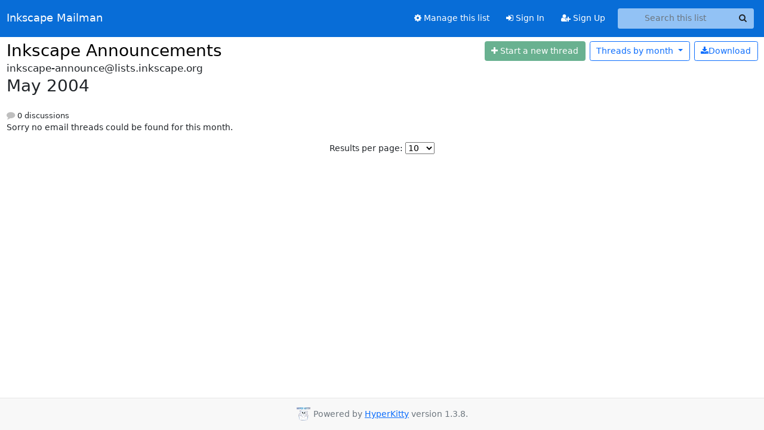

--- FILE ---
content_type: text/html; charset=utf-8
request_url: https://lists.inkscape.org/hyperkitty/list/inkscape-announce@lists.inkscape.org/2004/5/
body_size: 55646
content:





<!DOCTYPE HTML>
<html>
    <head>
        <meta http-equiv="Content-Type" content="text/html; charset=UTF-8" />
        <meta name="viewport" content="width=device-width, initial-scale=1.0" />
        <meta name="ROBOTS" content="INDEX, FOLLOW" />
        <title>
May 2004 - Inkscape Announcements - Inkscape Mailman
</title>
        <meta name="author" content="" />
        <meta name="dc.language" content="en" />
        <link rel="shortcut icon" href="/static/hyperkitty/img/favicon.ico" />
        <link rel="stylesheet" href="/static/hyperkitty/libs/jquery/smoothness/jquery-ui-1.13.1.min.css" type="text/css" media="all" />
        <link rel="stylesheet" href="/static/hyperkitty/libs/fonts/font-awesome/css/font-awesome.min.css" type="text/css" media="all" />
        <link rel="stylesheet" href="/static/hyperkitty/libs/fonts/icomoon/icomoon.css" type="text/css" media="all"><link rel="stylesheet" href="/static/hyperkitty/libs/fonts/droid/droid.css" type="text/css" media="all"><link rel="stylesheet" href="/static/django-mailman3/css/main.css"><link rel="stylesheet" href="/static/CACHE/css/hyperkitty.22959302bc12.css" type="text/css" media="all">
         
        
<link rel="alternate" type="application/rss+xml" title="Inkscape Announcements" href="/hyperkitty/list/inkscape-announce@lists.inkscape.org/feed/"/>

        

    </head>

    <body>

    


    <nav class="navbar sticky-top navbar-expand-md mb-2" id="navbar-main">
        <div class="container-xxl">
            <div class="navbar-header"> <!--part of navbar that's always present-->
                <button type="button" class="navbar-toggler collapsed" data-bs-toggle="collapse" data-bs-target=".navbar-collapse">
                    <span class="fa fa-bars"></span>
                </button>
                <a class="navbar-brand" href="/hyperkitty/">Inkscape Mailman</a>

            </div> <!-- /navbar-header -->
            <div class="d-flex">
                <div class="auth dropdown d-md-none">
                        
                </div>
                
                <a  href="/accounts/login/?next=/hyperkitty/list/inkscape-announce%40lists.inkscape.org/2004/5/" class="nav-link d-md-none">
                    <span class="fa fa-sign-in"></span>
                    Sign In
                </a>
                <a  href="/accounts/signup/?next=/hyperkitty/list/inkscape-announce%40lists.inkscape.org/2004/5/" class="nav-link d-md-none">
                    <span class="fa fa-user-plus"></span>
                    Sign Up
                </a>
                
            </div>
            <div class="navbar-collapse collapse justify-content-end"> <!--part of navbar that's collapsed on small screens-->
                <!-- show dropdown for smaller viewports b/c login name/email may be too long -->
                <!-- only show this extra button/dropdown if we're in small screen sizes -->
            
                
                <a href="/postorius/lists/inkscape-announce.lists.inkscape.org/" class="nav-link">
                    <span class="fa fa-cog"></span>
                    Manage this list
                </a>
                
            
            
            <a  href="/accounts/login/?next=/hyperkitty/list/inkscape-announce%40lists.inkscape.org/2004/5/" class="nav-link d-none d-md-block">
                <span class="fa fa-sign-in"></span>
                Sign In
            </a>
            <a  href="/accounts/signup/?next=/hyperkitty/list/inkscape-announce%40lists.inkscape.org/2004/5/" class="nav-link d-none d-md-block">
                <span class="fa fa-user-plus"></span>
                Sign Up
            </a>
            
                <form name="search" method="get" action="/hyperkitty/search" class="navbar-form navbar-right my-2 my-lg-2 ms-2 me-2" role="search">
                    <input type="hidden" name="mlist" value="inkscape-announce@lists.inkscape.org" />
                    <div class="input-group">
                    <input name="q" type="text" class="form-control rounded-4 search"
                            
                                placeholder="Search this list"
                                aria-label="Search this list"
                            
                            
                            />
                    <button class="btn search-button" aria-label="Search"><span class="fa fa-search"></span></button>
                    </div>
                </form>
                <!-- larger viewports -->
                <ul class="nav navbar-nav auth d-none d-md-flex">
                    
                </ul>
            </div> <!--/navbar-collapse -->
        </div><!-- /container for navbar -->
    </nav>

    

     <div class="modal fade" tabindex="-1" role="dialog" id="keyboard-shortcuts">
       <div class="modal-dialog" role="document">
         <div class="modal-content">
           <div class="modal-header">
             <button type="button" class="close" data-dismiss="modal" aria-label="Close"><span aria-hidden="true">&times;</span></button>
             <h4 class="modal-title">Keyboard Shortcuts</h4>
           </div>
           <div class="modal-body">
             <h3>Thread View</h3>
             <ul>
               <li><code>j</code>: Next unread message </li>
               <li><code>k</code>: Previous unread message </li>
               <li><code>j a</code>: Jump to all threads
               <li><code>j l</code>: Jump to MailingList overview
             </ul>
           </div>
         </div><!-- /.modal-content -->
       </div><!-- /.modal-dialog -->
     </div><!-- /.modal -->

     <div class="container-xxl" role="main">
        

<div class="row">

    <div id="thread-list">
        <div class="thread-list-header row">
            <h1 class="col">
                <a href="/hyperkitty/list/inkscape-announce@lists.inkscape.org/" class="list-name">
                    
                        Inkscape Announcements
                    
                </a>
            </h1>
            <div class="col d-flex flex-align-center flex-row-reverse">
                <div class="order-3 me-2">
                    <a href="/hyperkitty/list/inkscape-announce@lists.inkscape.org/message/new"
                        class="btn btn-success   disabled" title="You must be logged-in to create a thread."
                        aria-label="Start new thread">
                        <i class="fa fa-plus"></i>
                        <span class="d-inline d-md-none">Thread</span>
                        <span class="d-none d-md-inline">Start a new thread</span>
                    </a>
                </div>
                
                <div class="d-none d-md-block">
                    <a href="/hyperkitty/list/inkscape-announce@lists.inkscape.org/export/inkscape-announce@lists.inkscape.org-2004-06.mbox.gz?start=2004-05-01&amp;end=2004-06-01" title="This month in gzipped mbox format"
                    class="btn btn-outline-primary ms-2"><i class="fa fa-download" aria-label="Download Messages"></i>Download
                    </a>
                
                </div>
                
                   



<div class="dropdown-center">
<a href="" id="navbarMonthsListDrop" class="btn btn-outline-primary dropdown-toggle" data-bs-toggle="dropdown">
  <span class="d-none d-md-inline">Threads by</span> month <b class="caret"></b>
</a>
<ul class="dropdown-menu" role="menu" aria-labelledby="navbarMonthsListDrop">
    
    <li role="presentation" class="dropdown-header disabled dropdown-item">
        <a href="" class="nav-link">----- 2026 -----</a>
    </li>
    
    <li>
        <a class="dropdown-item" href="/hyperkitty/list/inkscape-announce@lists.inkscape.org/2026/1/"
           >January</a>
    </li>
    
    
    <li role="presentation" class="dropdown-header disabled dropdown-item">
        <a href="" class="nav-link">----- 2025 -----</a>
    </li>
    
    <li>
        <a class="dropdown-item" href="/hyperkitty/list/inkscape-announce@lists.inkscape.org/2025/12/"
           >December</a>
    </li>
    
    <li>
        <a class="dropdown-item" href="/hyperkitty/list/inkscape-announce@lists.inkscape.org/2025/11/"
           >November</a>
    </li>
    
    <li>
        <a class="dropdown-item" href="/hyperkitty/list/inkscape-announce@lists.inkscape.org/2025/10/"
           >October</a>
    </li>
    
    <li>
        <a class="dropdown-item" href="/hyperkitty/list/inkscape-announce@lists.inkscape.org/2025/9/"
           >September</a>
    </li>
    
    <li>
        <a class="dropdown-item" href="/hyperkitty/list/inkscape-announce@lists.inkscape.org/2025/8/"
           >August</a>
    </li>
    
    <li>
        <a class="dropdown-item" href="/hyperkitty/list/inkscape-announce@lists.inkscape.org/2025/7/"
           >July</a>
    </li>
    
    <li>
        <a class="dropdown-item" href="/hyperkitty/list/inkscape-announce@lists.inkscape.org/2025/6/"
           >June</a>
    </li>
    
    <li>
        <a class="dropdown-item" href="/hyperkitty/list/inkscape-announce@lists.inkscape.org/2025/5/"
           >May</a>
    </li>
    
    <li>
        <a class="dropdown-item" href="/hyperkitty/list/inkscape-announce@lists.inkscape.org/2025/4/"
           >April</a>
    </li>
    
    <li>
        <a class="dropdown-item" href="/hyperkitty/list/inkscape-announce@lists.inkscape.org/2025/3/"
           >March</a>
    </li>
    
    <li>
        <a class="dropdown-item" href="/hyperkitty/list/inkscape-announce@lists.inkscape.org/2025/2/"
           >February</a>
    </li>
    
    <li>
        <a class="dropdown-item" href="/hyperkitty/list/inkscape-announce@lists.inkscape.org/2025/1/"
           >January</a>
    </li>
    
    
    <li role="presentation" class="dropdown-header disabled dropdown-item">
        <a href="" class="nav-link">----- 2024 -----</a>
    </li>
    
    <li>
        <a class="dropdown-item" href="/hyperkitty/list/inkscape-announce@lists.inkscape.org/2024/12/"
           >December</a>
    </li>
    
    <li>
        <a class="dropdown-item" href="/hyperkitty/list/inkscape-announce@lists.inkscape.org/2024/11/"
           >November</a>
    </li>
    
    <li>
        <a class="dropdown-item" href="/hyperkitty/list/inkscape-announce@lists.inkscape.org/2024/10/"
           >October</a>
    </li>
    
    <li>
        <a class="dropdown-item" href="/hyperkitty/list/inkscape-announce@lists.inkscape.org/2024/9/"
           >September</a>
    </li>
    
    <li>
        <a class="dropdown-item" href="/hyperkitty/list/inkscape-announce@lists.inkscape.org/2024/8/"
           >August</a>
    </li>
    
    <li>
        <a class="dropdown-item" href="/hyperkitty/list/inkscape-announce@lists.inkscape.org/2024/7/"
           >July</a>
    </li>
    
    <li>
        <a class="dropdown-item" href="/hyperkitty/list/inkscape-announce@lists.inkscape.org/2024/6/"
           >June</a>
    </li>
    
    <li>
        <a class="dropdown-item" href="/hyperkitty/list/inkscape-announce@lists.inkscape.org/2024/5/"
           >May</a>
    </li>
    
    <li>
        <a class="dropdown-item" href="/hyperkitty/list/inkscape-announce@lists.inkscape.org/2024/4/"
           >April</a>
    </li>
    
    <li>
        <a class="dropdown-item" href="/hyperkitty/list/inkscape-announce@lists.inkscape.org/2024/3/"
           >March</a>
    </li>
    
    <li>
        <a class="dropdown-item" href="/hyperkitty/list/inkscape-announce@lists.inkscape.org/2024/2/"
           >February</a>
    </li>
    
    <li>
        <a class="dropdown-item" href="/hyperkitty/list/inkscape-announce@lists.inkscape.org/2024/1/"
           >January</a>
    </li>
    
    
    <li role="presentation" class="dropdown-header disabled dropdown-item">
        <a href="" class="nav-link">----- 2023 -----</a>
    </li>
    
    <li>
        <a class="dropdown-item" href="/hyperkitty/list/inkscape-announce@lists.inkscape.org/2023/12/"
           >December</a>
    </li>
    
    <li>
        <a class="dropdown-item" href="/hyperkitty/list/inkscape-announce@lists.inkscape.org/2023/11/"
           >November</a>
    </li>
    
    <li>
        <a class="dropdown-item" href="/hyperkitty/list/inkscape-announce@lists.inkscape.org/2023/10/"
           >October</a>
    </li>
    
    <li>
        <a class="dropdown-item" href="/hyperkitty/list/inkscape-announce@lists.inkscape.org/2023/9/"
           >September</a>
    </li>
    
    <li>
        <a class="dropdown-item" href="/hyperkitty/list/inkscape-announce@lists.inkscape.org/2023/8/"
           >August</a>
    </li>
    
    <li>
        <a class="dropdown-item" href="/hyperkitty/list/inkscape-announce@lists.inkscape.org/2023/7/"
           >July</a>
    </li>
    
    <li>
        <a class="dropdown-item" href="/hyperkitty/list/inkscape-announce@lists.inkscape.org/2023/6/"
           >June</a>
    </li>
    
    <li>
        <a class="dropdown-item" href="/hyperkitty/list/inkscape-announce@lists.inkscape.org/2023/5/"
           >May</a>
    </li>
    
    <li>
        <a class="dropdown-item" href="/hyperkitty/list/inkscape-announce@lists.inkscape.org/2023/4/"
           >April</a>
    </li>
    
    <li>
        <a class="dropdown-item" href="/hyperkitty/list/inkscape-announce@lists.inkscape.org/2023/3/"
           >March</a>
    </li>
    
    <li>
        <a class="dropdown-item" href="/hyperkitty/list/inkscape-announce@lists.inkscape.org/2023/2/"
           >February</a>
    </li>
    
    <li>
        <a class="dropdown-item" href="/hyperkitty/list/inkscape-announce@lists.inkscape.org/2023/1/"
           >January</a>
    </li>
    
    
    <li role="presentation" class="dropdown-header disabled dropdown-item">
        <a href="" class="nav-link">----- 2022 -----</a>
    </li>
    
    <li>
        <a class="dropdown-item" href="/hyperkitty/list/inkscape-announce@lists.inkscape.org/2022/12/"
           >December</a>
    </li>
    
    <li>
        <a class="dropdown-item" href="/hyperkitty/list/inkscape-announce@lists.inkscape.org/2022/11/"
           >November</a>
    </li>
    
    <li>
        <a class="dropdown-item" href="/hyperkitty/list/inkscape-announce@lists.inkscape.org/2022/10/"
           >October</a>
    </li>
    
    <li>
        <a class="dropdown-item" href="/hyperkitty/list/inkscape-announce@lists.inkscape.org/2022/9/"
           >September</a>
    </li>
    
    <li>
        <a class="dropdown-item" href="/hyperkitty/list/inkscape-announce@lists.inkscape.org/2022/8/"
           >August</a>
    </li>
    
    <li>
        <a class="dropdown-item" href="/hyperkitty/list/inkscape-announce@lists.inkscape.org/2022/7/"
           >July</a>
    </li>
    
    <li>
        <a class="dropdown-item" href="/hyperkitty/list/inkscape-announce@lists.inkscape.org/2022/6/"
           >June</a>
    </li>
    
    <li>
        <a class="dropdown-item" href="/hyperkitty/list/inkscape-announce@lists.inkscape.org/2022/5/"
           >May</a>
    </li>
    
    <li>
        <a class="dropdown-item" href="/hyperkitty/list/inkscape-announce@lists.inkscape.org/2022/4/"
           >April</a>
    </li>
    
    <li>
        <a class="dropdown-item" href="/hyperkitty/list/inkscape-announce@lists.inkscape.org/2022/3/"
           >March</a>
    </li>
    
    <li>
        <a class="dropdown-item" href="/hyperkitty/list/inkscape-announce@lists.inkscape.org/2022/2/"
           >February</a>
    </li>
    
    <li>
        <a class="dropdown-item" href="/hyperkitty/list/inkscape-announce@lists.inkscape.org/2022/1/"
           >January</a>
    </li>
    
    
    <li role="presentation" class="dropdown-header disabled dropdown-item">
        <a href="" class="nav-link">----- 2021 -----</a>
    </li>
    
    <li>
        <a class="dropdown-item" href="/hyperkitty/list/inkscape-announce@lists.inkscape.org/2021/12/"
           >December</a>
    </li>
    
    <li>
        <a class="dropdown-item" href="/hyperkitty/list/inkscape-announce@lists.inkscape.org/2021/11/"
           >November</a>
    </li>
    
    <li>
        <a class="dropdown-item" href="/hyperkitty/list/inkscape-announce@lists.inkscape.org/2021/10/"
           >October</a>
    </li>
    
    <li>
        <a class="dropdown-item" href="/hyperkitty/list/inkscape-announce@lists.inkscape.org/2021/9/"
           >September</a>
    </li>
    
    <li>
        <a class="dropdown-item" href="/hyperkitty/list/inkscape-announce@lists.inkscape.org/2021/8/"
           >August</a>
    </li>
    
    <li>
        <a class="dropdown-item" href="/hyperkitty/list/inkscape-announce@lists.inkscape.org/2021/7/"
           >July</a>
    </li>
    
    <li>
        <a class="dropdown-item" href="/hyperkitty/list/inkscape-announce@lists.inkscape.org/2021/6/"
           >June</a>
    </li>
    
    <li>
        <a class="dropdown-item" href="/hyperkitty/list/inkscape-announce@lists.inkscape.org/2021/5/"
           >May</a>
    </li>
    
    <li>
        <a class="dropdown-item" href="/hyperkitty/list/inkscape-announce@lists.inkscape.org/2021/4/"
           >April</a>
    </li>
    
    <li>
        <a class="dropdown-item" href="/hyperkitty/list/inkscape-announce@lists.inkscape.org/2021/3/"
           >March</a>
    </li>
    
    <li>
        <a class="dropdown-item" href="/hyperkitty/list/inkscape-announce@lists.inkscape.org/2021/2/"
           >February</a>
    </li>
    
    <li>
        <a class="dropdown-item" href="/hyperkitty/list/inkscape-announce@lists.inkscape.org/2021/1/"
           >January</a>
    </li>
    
    
    <li role="presentation" class="dropdown-header disabled dropdown-item">
        <a href="" class="nav-link">----- 2020 -----</a>
    </li>
    
    <li>
        <a class="dropdown-item" href="/hyperkitty/list/inkscape-announce@lists.inkscape.org/2020/12/"
           >December</a>
    </li>
    
    <li>
        <a class="dropdown-item" href="/hyperkitty/list/inkscape-announce@lists.inkscape.org/2020/11/"
           >November</a>
    </li>
    
    <li>
        <a class="dropdown-item" href="/hyperkitty/list/inkscape-announce@lists.inkscape.org/2020/10/"
           >October</a>
    </li>
    
    <li>
        <a class="dropdown-item" href="/hyperkitty/list/inkscape-announce@lists.inkscape.org/2020/9/"
           >September</a>
    </li>
    
    <li>
        <a class="dropdown-item" href="/hyperkitty/list/inkscape-announce@lists.inkscape.org/2020/8/"
           >August</a>
    </li>
    
    <li>
        <a class="dropdown-item" href="/hyperkitty/list/inkscape-announce@lists.inkscape.org/2020/7/"
           >July</a>
    </li>
    
    <li>
        <a class="dropdown-item" href="/hyperkitty/list/inkscape-announce@lists.inkscape.org/2020/6/"
           >June</a>
    </li>
    
    <li>
        <a class="dropdown-item" href="/hyperkitty/list/inkscape-announce@lists.inkscape.org/2020/5/"
           >May</a>
    </li>
    
    <li>
        <a class="dropdown-item" href="/hyperkitty/list/inkscape-announce@lists.inkscape.org/2020/4/"
           >April</a>
    </li>
    
    <li>
        <a class="dropdown-item" href="/hyperkitty/list/inkscape-announce@lists.inkscape.org/2020/3/"
           >March</a>
    </li>
    
    <li>
        <a class="dropdown-item" href="/hyperkitty/list/inkscape-announce@lists.inkscape.org/2020/2/"
           >February</a>
    </li>
    
    <li>
        <a class="dropdown-item" href="/hyperkitty/list/inkscape-announce@lists.inkscape.org/2020/1/"
           >January</a>
    </li>
    
    
    <li role="presentation" class="dropdown-header disabled dropdown-item">
        <a href="" class="nav-link">----- 2019 -----</a>
    </li>
    
    <li>
        <a class="dropdown-item" href="/hyperkitty/list/inkscape-announce@lists.inkscape.org/2019/12/"
           >December</a>
    </li>
    
    <li>
        <a class="dropdown-item" href="/hyperkitty/list/inkscape-announce@lists.inkscape.org/2019/11/"
           >November</a>
    </li>
    
    <li>
        <a class="dropdown-item" href="/hyperkitty/list/inkscape-announce@lists.inkscape.org/2019/10/"
           >October</a>
    </li>
    
    <li>
        <a class="dropdown-item" href="/hyperkitty/list/inkscape-announce@lists.inkscape.org/2019/9/"
           >September</a>
    </li>
    
    <li>
        <a class="dropdown-item" href="/hyperkitty/list/inkscape-announce@lists.inkscape.org/2019/8/"
           >August</a>
    </li>
    
    <li>
        <a class="dropdown-item" href="/hyperkitty/list/inkscape-announce@lists.inkscape.org/2019/7/"
           >July</a>
    </li>
    
    <li>
        <a class="dropdown-item" href="/hyperkitty/list/inkscape-announce@lists.inkscape.org/2019/6/"
           >June</a>
    </li>
    
    <li>
        <a class="dropdown-item" href="/hyperkitty/list/inkscape-announce@lists.inkscape.org/2019/5/"
           >May</a>
    </li>
    
    <li>
        <a class="dropdown-item" href="/hyperkitty/list/inkscape-announce@lists.inkscape.org/2019/4/"
           >April</a>
    </li>
    
    <li>
        <a class="dropdown-item" href="/hyperkitty/list/inkscape-announce@lists.inkscape.org/2019/3/"
           >March</a>
    </li>
    
    <li>
        <a class="dropdown-item" href="/hyperkitty/list/inkscape-announce@lists.inkscape.org/2019/2/"
           >February</a>
    </li>
    
    <li>
        <a class="dropdown-item" href="/hyperkitty/list/inkscape-announce@lists.inkscape.org/2019/1/"
           >January</a>
    </li>
    
    
    <li role="presentation" class="dropdown-header disabled dropdown-item">
        <a href="" class="nav-link">----- 2018 -----</a>
    </li>
    
    <li>
        <a class="dropdown-item" href="/hyperkitty/list/inkscape-announce@lists.inkscape.org/2018/12/"
           >December</a>
    </li>
    
    <li>
        <a class="dropdown-item" href="/hyperkitty/list/inkscape-announce@lists.inkscape.org/2018/11/"
           >November</a>
    </li>
    
    <li>
        <a class="dropdown-item" href="/hyperkitty/list/inkscape-announce@lists.inkscape.org/2018/10/"
           >October</a>
    </li>
    
    <li>
        <a class="dropdown-item" href="/hyperkitty/list/inkscape-announce@lists.inkscape.org/2018/9/"
           >September</a>
    </li>
    
    <li>
        <a class="dropdown-item" href="/hyperkitty/list/inkscape-announce@lists.inkscape.org/2018/8/"
           >August</a>
    </li>
    
    <li>
        <a class="dropdown-item" href="/hyperkitty/list/inkscape-announce@lists.inkscape.org/2018/7/"
           >July</a>
    </li>
    
    <li>
        <a class="dropdown-item" href="/hyperkitty/list/inkscape-announce@lists.inkscape.org/2018/6/"
           >June</a>
    </li>
    
    <li>
        <a class="dropdown-item" href="/hyperkitty/list/inkscape-announce@lists.inkscape.org/2018/5/"
           >May</a>
    </li>
    
    <li>
        <a class="dropdown-item" href="/hyperkitty/list/inkscape-announce@lists.inkscape.org/2018/4/"
           >April</a>
    </li>
    
    <li>
        <a class="dropdown-item" href="/hyperkitty/list/inkscape-announce@lists.inkscape.org/2018/3/"
           >March</a>
    </li>
    
    <li>
        <a class="dropdown-item" href="/hyperkitty/list/inkscape-announce@lists.inkscape.org/2018/2/"
           >February</a>
    </li>
    
    <li>
        <a class="dropdown-item" href="/hyperkitty/list/inkscape-announce@lists.inkscape.org/2018/1/"
           >January</a>
    </li>
    
    
    <li role="presentation" class="dropdown-header disabled dropdown-item">
        <a href="" class="nav-link">----- 2017 -----</a>
    </li>
    
    <li>
        <a class="dropdown-item" href="/hyperkitty/list/inkscape-announce@lists.inkscape.org/2017/12/"
           >December</a>
    </li>
    
    <li>
        <a class="dropdown-item" href="/hyperkitty/list/inkscape-announce@lists.inkscape.org/2017/11/"
           >November</a>
    </li>
    
    <li>
        <a class="dropdown-item" href="/hyperkitty/list/inkscape-announce@lists.inkscape.org/2017/10/"
           >October</a>
    </li>
    
    <li>
        <a class="dropdown-item" href="/hyperkitty/list/inkscape-announce@lists.inkscape.org/2017/9/"
           >September</a>
    </li>
    
    <li>
        <a class="dropdown-item" href="/hyperkitty/list/inkscape-announce@lists.inkscape.org/2017/8/"
           >August</a>
    </li>
    
    <li>
        <a class="dropdown-item" href="/hyperkitty/list/inkscape-announce@lists.inkscape.org/2017/7/"
           >July</a>
    </li>
    
    <li>
        <a class="dropdown-item" href="/hyperkitty/list/inkscape-announce@lists.inkscape.org/2017/6/"
           >June</a>
    </li>
    
    <li>
        <a class="dropdown-item" href="/hyperkitty/list/inkscape-announce@lists.inkscape.org/2017/5/"
           >May</a>
    </li>
    
    <li>
        <a class="dropdown-item" href="/hyperkitty/list/inkscape-announce@lists.inkscape.org/2017/4/"
           >April</a>
    </li>
    
    <li>
        <a class="dropdown-item" href="/hyperkitty/list/inkscape-announce@lists.inkscape.org/2017/3/"
           >March</a>
    </li>
    
    <li>
        <a class="dropdown-item" href="/hyperkitty/list/inkscape-announce@lists.inkscape.org/2017/2/"
           >February</a>
    </li>
    
    <li>
        <a class="dropdown-item" href="/hyperkitty/list/inkscape-announce@lists.inkscape.org/2017/1/"
           >January</a>
    </li>
    
    
    <li role="presentation" class="dropdown-header disabled dropdown-item">
        <a href="" class="nav-link">----- 2016 -----</a>
    </li>
    
    <li>
        <a class="dropdown-item" href="/hyperkitty/list/inkscape-announce@lists.inkscape.org/2016/12/"
           >December</a>
    </li>
    
    <li>
        <a class="dropdown-item" href="/hyperkitty/list/inkscape-announce@lists.inkscape.org/2016/11/"
           >November</a>
    </li>
    
    <li>
        <a class="dropdown-item" href="/hyperkitty/list/inkscape-announce@lists.inkscape.org/2016/10/"
           >October</a>
    </li>
    
    <li>
        <a class="dropdown-item" href="/hyperkitty/list/inkscape-announce@lists.inkscape.org/2016/9/"
           >September</a>
    </li>
    
    <li>
        <a class="dropdown-item" href="/hyperkitty/list/inkscape-announce@lists.inkscape.org/2016/8/"
           >August</a>
    </li>
    
    <li>
        <a class="dropdown-item" href="/hyperkitty/list/inkscape-announce@lists.inkscape.org/2016/7/"
           >July</a>
    </li>
    
    <li>
        <a class="dropdown-item" href="/hyperkitty/list/inkscape-announce@lists.inkscape.org/2016/6/"
           >June</a>
    </li>
    
    <li>
        <a class="dropdown-item" href="/hyperkitty/list/inkscape-announce@lists.inkscape.org/2016/5/"
           >May</a>
    </li>
    
    <li>
        <a class="dropdown-item" href="/hyperkitty/list/inkscape-announce@lists.inkscape.org/2016/4/"
           >April</a>
    </li>
    
    <li>
        <a class="dropdown-item" href="/hyperkitty/list/inkscape-announce@lists.inkscape.org/2016/3/"
           >March</a>
    </li>
    
    <li>
        <a class="dropdown-item" href="/hyperkitty/list/inkscape-announce@lists.inkscape.org/2016/2/"
           >February</a>
    </li>
    
    <li>
        <a class="dropdown-item" href="/hyperkitty/list/inkscape-announce@lists.inkscape.org/2016/1/"
           >January</a>
    </li>
    
    
    <li role="presentation" class="dropdown-header disabled dropdown-item">
        <a href="" class="nav-link">----- 2015 -----</a>
    </li>
    
    <li>
        <a class="dropdown-item" href="/hyperkitty/list/inkscape-announce@lists.inkscape.org/2015/12/"
           >December</a>
    </li>
    
    <li>
        <a class="dropdown-item" href="/hyperkitty/list/inkscape-announce@lists.inkscape.org/2015/11/"
           >November</a>
    </li>
    
    <li>
        <a class="dropdown-item" href="/hyperkitty/list/inkscape-announce@lists.inkscape.org/2015/10/"
           >October</a>
    </li>
    
    <li>
        <a class="dropdown-item" href="/hyperkitty/list/inkscape-announce@lists.inkscape.org/2015/9/"
           >September</a>
    </li>
    
    <li>
        <a class="dropdown-item" href="/hyperkitty/list/inkscape-announce@lists.inkscape.org/2015/8/"
           >August</a>
    </li>
    
    <li>
        <a class="dropdown-item" href="/hyperkitty/list/inkscape-announce@lists.inkscape.org/2015/7/"
           >July</a>
    </li>
    
    <li>
        <a class="dropdown-item" href="/hyperkitty/list/inkscape-announce@lists.inkscape.org/2015/6/"
           >June</a>
    </li>
    
    <li>
        <a class="dropdown-item" href="/hyperkitty/list/inkscape-announce@lists.inkscape.org/2015/5/"
           >May</a>
    </li>
    
    <li>
        <a class="dropdown-item" href="/hyperkitty/list/inkscape-announce@lists.inkscape.org/2015/4/"
           >April</a>
    </li>
    
    <li>
        <a class="dropdown-item" href="/hyperkitty/list/inkscape-announce@lists.inkscape.org/2015/3/"
           >March</a>
    </li>
    
    <li>
        <a class="dropdown-item" href="/hyperkitty/list/inkscape-announce@lists.inkscape.org/2015/2/"
           >February</a>
    </li>
    
    <li>
        <a class="dropdown-item" href="/hyperkitty/list/inkscape-announce@lists.inkscape.org/2015/1/"
           >January</a>
    </li>
    
    
    <li role="presentation" class="dropdown-header disabled dropdown-item">
        <a href="" class="nav-link">----- 2014 -----</a>
    </li>
    
    <li>
        <a class="dropdown-item" href="/hyperkitty/list/inkscape-announce@lists.inkscape.org/2014/12/"
           >December</a>
    </li>
    
    <li>
        <a class="dropdown-item" href="/hyperkitty/list/inkscape-announce@lists.inkscape.org/2014/11/"
           >November</a>
    </li>
    
    <li>
        <a class="dropdown-item" href="/hyperkitty/list/inkscape-announce@lists.inkscape.org/2014/10/"
           >October</a>
    </li>
    
    <li>
        <a class="dropdown-item" href="/hyperkitty/list/inkscape-announce@lists.inkscape.org/2014/9/"
           >September</a>
    </li>
    
    <li>
        <a class="dropdown-item" href="/hyperkitty/list/inkscape-announce@lists.inkscape.org/2014/8/"
           >August</a>
    </li>
    
    <li>
        <a class="dropdown-item" href="/hyperkitty/list/inkscape-announce@lists.inkscape.org/2014/7/"
           >July</a>
    </li>
    
    <li>
        <a class="dropdown-item" href="/hyperkitty/list/inkscape-announce@lists.inkscape.org/2014/6/"
           >June</a>
    </li>
    
    <li>
        <a class="dropdown-item" href="/hyperkitty/list/inkscape-announce@lists.inkscape.org/2014/5/"
           >May</a>
    </li>
    
    <li>
        <a class="dropdown-item" href="/hyperkitty/list/inkscape-announce@lists.inkscape.org/2014/4/"
           >April</a>
    </li>
    
    <li>
        <a class="dropdown-item" href="/hyperkitty/list/inkscape-announce@lists.inkscape.org/2014/3/"
           >March</a>
    </li>
    
    <li>
        <a class="dropdown-item" href="/hyperkitty/list/inkscape-announce@lists.inkscape.org/2014/2/"
           >February</a>
    </li>
    
    <li>
        <a class="dropdown-item" href="/hyperkitty/list/inkscape-announce@lists.inkscape.org/2014/1/"
           >January</a>
    </li>
    
    
    <li role="presentation" class="dropdown-header disabled dropdown-item">
        <a href="" class="nav-link">----- 2013 -----</a>
    </li>
    
    <li>
        <a class="dropdown-item" href="/hyperkitty/list/inkscape-announce@lists.inkscape.org/2013/12/"
           >December</a>
    </li>
    
    <li>
        <a class="dropdown-item" href="/hyperkitty/list/inkscape-announce@lists.inkscape.org/2013/11/"
           >November</a>
    </li>
    
    <li>
        <a class="dropdown-item" href="/hyperkitty/list/inkscape-announce@lists.inkscape.org/2013/10/"
           >October</a>
    </li>
    
    <li>
        <a class="dropdown-item" href="/hyperkitty/list/inkscape-announce@lists.inkscape.org/2013/9/"
           >September</a>
    </li>
    
    <li>
        <a class="dropdown-item" href="/hyperkitty/list/inkscape-announce@lists.inkscape.org/2013/8/"
           >August</a>
    </li>
    
    <li>
        <a class="dropdown-item" href="/hyperkitty/list/inkscape-announce@lists.inkscape.org/2013/7/"
           >July</a>
    </li>
    
    <li>
        <a class="dropdown-item" href="/hyperkitty/list/inkscape-announce@lists.inkscape.org/2013/6/"
           >June</a>
    </li>
    
    <li>
        <a class="dropdown-item" href="/hyperkitty/list/inkscape-announce@lists.inkscape.org/2013/5/"
           >May</a>
    </li>
    
    <li>
        <a class="dropdown-item" href="/hyperkitty/list/inkscape-announce@lists.inkscape.org/2013/4/"
           >April</a>
    </li>
    
    <li>
        <a class="dropdown-item" href="/hyperkitty/list/inkscape-announce@lists.inkscape.org/2013/3/"
           >March</a>
    </li>
    
    <li>
        <a class="dropdown-item" href="/hyperkitty/list/inkscape-announce@lists.inkscape.org/2013/2/"
           >February</a>
    </li>
    
    <li>
        <a class="dropdown-item" href="/hyperkitty/list/inkscape-announce@lists.inkscape.org/2013/1/"
           >January</a>
    </li>
    
    
    <li role="presentation" class="dropdown-header disabled dropdown-item">
        <a href="" class="nav-link">----- 2012 -----</a>
    </li>
    
    <li>
        <a class="dropdown-item" href="/hyperkitty/list/inkscape-announce@lists.inkscape.org/2012/12/"
           >December</a>
    </li>
    
    <li>
        <a class="dropdown-item" href="/hyperkitty/list/inkscape-announce@lists.inkscape.org/2012/11/"
           >November</a>
    </li>
    
    <li>
        <a class="dropdown-item" href="/hyperkitty/list/inkscape-announce@lists.inkscape.org/2012/10/"
           >October</a>
    </li>
    
    <li>
        <a class="dropdown-item" href="/hyperkitty/list/inkscape-announce@lists.inkscape.org/2012/9/"
           >September</a>
    </li>
    
    <li>
        <a class="dropdown-item" href="/hyperkitty/list/inkscape-announce@lists.inkscape.org/2012/8/"
           >August</a>
    </li>
    
    <li>
        <a class="dropdown-item" href="/hyperkitty/list/inkscape-announce@lists.inkscape.org/2012/7/"
           >July</a>
    </li>
    
    <li>
        <a class="dropdown-item" href="/hyperkitty/list/inkscape-announce@lists.inkscape.org/2012/6/"
           >June</a>
    </li>
    
    <li>
        <a class="dropdown-item" href="/hyperkitty/list/inkscape-announce@lists.inkscape.org/2012/5/"
           >May</a>
    </li>
    
    <li>
        <a class="dropdown-item" href="/hyperkitty/list/inkscape-announce@lists.inkscape.org/2012/4/"
           >April</a>
    </li>
    
    <li>
        <a class="dropdown-item" href="/hyperkitty/list/inkscape-announce@lists.inkscape.org/2012/3/"
           >March</a>
    </li>
    
    <li>
        <a class="dropdown-item" href="/hyperkitty/list/inkscape-announce@lists.inkscape.org/2012/2/"
           >February</a>
    </li>
    
    <li>
        <a class="dropdown-item" href="/hyperkitty/list/inkscape-announce@lists.inkscape.org/2012/1/"
           >January</a>
    </li>
    
    
    <li role="presentation" class="dropdown-header disabled dropdown-item">
        <a href="" class="nav-link">----- 2011 -----</a>
    </li>
    
    <li>
        <a class="dropdown-item" href="/hyperkitty/list/inkscape-announce@lists.inkscape.org/2011/12/"
           >December</a>
    </li>
    
    <li>
        <a class="dropdown-item" href="/hyperkitty/list/inkscape-announce@lists.inkscape.org/2011/11/"
           >November</a>
    </li>
    
    <li>
        <a class="dropdown-item" href="/hyperkitty/list/inkscape-announce@lists.inkscape.org/2011/10/"
           >October</a>
    </li>
    
    <li>
        <a class="dropdown-item" href="/hyperkitty/list/inkscape-announce@lists.inkscape.org/2011/9/"
           >September</a>
    </li>
    
    <li>
        <a class="dropdown-item" href="/hyperkitty/list/inkscape-announce@lists.inkscape.org/2011/8/"
           >August</a>
    </li>
    
    <li>
        <a class="dropdown-item" href="/hyperkitty/list/inkscape-announce@lists.inkscape.org/2011/7/"
           >July</a>
    </li>
    
    <li>
        <a class="dropdown-item" href="/hyperkitty/list/inkscape-announce@lists.inkscape.org/2011/6/"
           >June</a>
    </li>
    
    <li>
        <a class="dropdown-item" href="/hyperkitty/list/inkscape-announce@lists.inkscape.org/2011/5/"
           >May</a>
    </li>
    
    <li>
        <a class="dropdown-item" href="/hyperkitty/list/inkscape-announce@lists.inkscape.org/2011/4/"
           >April</a>
    </li>
    
    <li>
        <a class="dropdown-item" href="/hyperkitty/list/inkscape-announce@lists.inkscape.org/2011/3/"
           >March</a>
    </li>
    
    <li>
        <a class="dropdown-item" href="/hyperkitty/list/inkscape-announce@lists.inkscape.org/2011/2/"
           >February</a>
    </li>
    
    <li>
        <a class="dropdown-item" href="/hyperkitty/list/inkscape-announce@lists.inkscape.org/2011/1/"
           >January</a>
    </li>
    
    
    <li role="presentation" class="dropdown-header disabled dropdown-item">
        <a href="" class="nav-link">----- 2010 -----</a>
    </li>
    
    <li>
        <a class="dropdown-item" href="/hyperkitty/list/inkscape-announce@lists.inkscape.org/2010/12/"
           >December</a>
    </li>
    
    <li>
        <a class="dropdown-item" href="/hyperkitty/list/inkscape-announce@lists.inkscape.org/2010/11/"
           >November</a>
    </li>
    
    <li>
        <a class="dropdown-item" href="/hyperkitty/list/inkscape-announce@lists.inkscape.org/2010/10/"
           >October</a>
    </li>
    
    <li>
        <a class="dropdown-item" href="/hyperkitty/list/inkscape-announce@lists.inkscape.org/2010/9/"
           >September</a>
    </li>
    
    <li>
        <a class="dropdown-item" href="/hyperkitty/list/inkscape-announce@lists.inkscape.org/2010/8/"
           >August</a>
    </li>
    
    <li>
        <a class="dropdown-item" href="/hyperkitty/list/inkscape-announce@lists.inkscape.org/2010/7/"
           >July</a>
    </li>
    
    <li>
        <a class="dropdown-item" href="/hyperkitty/list/inkscape-announce@lists.inkscape.org/2010/6/"
           >June</a>
    </li>
    
    <li>
        <a class="dropdown-item" href="/hyperkitty/list/inkscape-announce@lists.inkscape.org/2010/5/"
           >May</a>
    </li>
    
    <li>
        <a class="dropdown-item" href="/hyperkitty/list/inkscape-announce@lists.inkscape.org/2010/4/"
           >April</a>
    </li>
    
    <li>
        <a class="dropdown-item" href="/hyperkitty/list/inkscape-announce@lists.inkscape.org/2010/3/"
           >March</a>
    </li>
    
    <li>
        <a class="dropdown-item" href="/hyperkitty/list/inkscape-announce@lists.inkscape.org/2010/2/"
           >February</a>
    </li>
    
    <li>
        <a class="dropdown-item" href="/hyperkitty/list/inkscape-announce@lists.inkscape.org/2010/1/"
           >January</a>
    </li>
    
    
    <li role="presentation" class="dropdown-header disabled dropdown-item">
        <a href="" class="nav-link">----- 2009 -----</a>
    </li>
    
    <li>
        <a class="dropdown-item" href="/hyperkitty/list/inkscape-announce@lists.inkscape.org/2009/12/"
           >December</a>
    </li>
    
    <li>
        <a class="dropdown-item" href="/hyperkitty/list/inkscape-announce@lists.inkscape.org/2009/11/"
           >November</a>
    </li>
    
    <li>
        <a class="dropdown-item" href="/hyperkitty/list/inkscape-announce@lists.inkscape.org/2009/10/"
           >October</a>
    </li>
    
    <li>
        <a class="dropdown-item" href="/hyperkitty/list/inkscape-announce@lists.inkscape.org/2009/9/"
           >September</a>
    </li>
    
    <li>
        <a class="dropdown-item" href="/hyperkitty/list/inkscape-announce@lists.inkscape.org/2009/8/"
           >August</a>
    </li>
    
    <li>
        <a class="dropdown-item" href="/hyperkitty/list/inkscape-announce@lists.inkscape.org/2009/7/"
           >July</a>
    </li>
    
    <li>
        <a class="dropdown-item" href="/hyperkitty/list/inkscape-announce@lists.inkscape.org/2009/6/"
           >June</a>
    </li>
    
    <li>
        <a class="dropdown-item" href="/hyperkitty/list/inkscape-announce@lists.inkscape.org/2009/5/"
           >May</a>
    </li>
    
    <li>
        <a class="dropdown-item" href="/hyperkitty/list/inkscape-announce@lists.inkscape.org/2009/4/"
           >April</a>
    </li>
    
    <li>
        <a class="dropdown-item" href="/hyperkitty/list/inkscape-announce@lists.inkscape.org/2009/3/"
           >March</a>
    </li>
    
    <li>
        <a class="dropdown-item" href="/hyperkitty/list/inkscape-announce@lists.inkscape.org/2009/2/"
           >February</a>
    </li>
    
    <li>
        <a class="dropdown-item" href="/hyperkitty/list/inkscape-announce@lists.inkscape.org/2009/1/"
           >January</a>
    </li>
    
    
    <li role="presentation" class="dropdown-header disabled dropdown-item">
        <a href="" class="nav-link">----- 2008 -----</a>
    </li>
    
    <li>
        <a class="dropdown-item" href="/hyperkitty/list/inkscape-announce@lists.inkscape.org/2008/12/"
           >December</a>
    </li>
    
    <li>
        <a class="dropdown-item" href="/hyperkitty/list/inkscape-announce@lists.inkscape.org/2008/11/"
           >November</a>
    </li>
    
    <li>
        <a class="dropdown-item" href="/hyperkitty/list/inkscape-announce@lists.inkscape.org/2008/10/"
           >October</a>
    </li>
    
    <li>
        <a class="dropdown-item" href="/hyperkitty/list/inkscape-announce@lists.inkscape.org/2008/9/"
           >September</a>
    </li>
    
    <li>
        <a class="dropdown-item" href="/hyperkitty/list/inkscape-announce@lists.inkscape.org/2008/8/"
           >August</a>
    </li>
    
    <li>
        <a class="dropdown-item" href="/hyperkitty/list/inkscape-announce@lists.inkscape.org/2008/7/"
           >July</a>
    </li>
    
    <li>
        <a class="dropdown-item" href="/hyperkitty/list/inkscape-announce@lists.inkscape.org/2008/6/"
           >June</a>
    </li>
    
    <li>
        <a class="dropdown-item" href="/hyperkitty/list/inkscape-announce@lists.inkscape.org/2008/5/"
           >May</a>
    </li>
    
    <li>
        <a class="dropdown-item" href="/hyperkitty/list/inkscape-announce@lists.inkscape.org/2008/4/"
           >April</a>
    </li>
    
    <li>
        <a class="dropdown-item" href="/hyperkitty/list/inkscape-announce@lists.inkscape.org/2008/3/"
           >March</a>
    </li>
    
    <li>
        <a class="dropdown-item" href="/hyperkitty/list/inkscape-announce@lists.inkscape.org/2008/2/"
           >February</a>
    </li>
    
    <li>
        <a class="dropdown-item" href="/hyperkitty/list/inkscape-announce@lists.inkscape.org/2008/1/"
           >January</a>
    </li>
    
    
    <li role="presentation" class="dropdown-header disabled dropdown-item">
        <a href="" class="nav-link">----- 2007 -----</a>
    </li>
    
    <li>
        <a class="dropdown-item" href="/hyperkitty/list/inkscape-announce@lists.inkscape.org/2007/12/"
           >December</a>
    </li>
    
    <li>
        <a class="dropdown-item" href="/hyperkitty/list/inkscape-announce@lists.inkscape.org/2007/11/"
           >November</a>
    </li>
    
    <li>
        <a class="dropdown-item" href="/hyperkitty/list/inkscape-announce@lists.inkscape.org/2007/10/"
           >October</a>
    </li>
    
    <li>
        <a class="dropdown-item" href="/hyperkitty/list/inkscape-announce@lists.inkscape.org/2007/9/"
           >September</a>
    </li>
    
    <li>
        <a class="dropdown-item" href="/hyperkitty/list/inkscape-announce@lists.inkscape.org/2007/8/"
           >August</a>
    </li>
    
    <li>
        <a class="dropdown-item" href="/hyperkitty/list/inkscape-announce@lists.inkscape.org/2007/7/"
           >July</a>
    </li>
    
    <li>
        <a class="dropdown-item" href="/hyperkitty/list/inkscape-announce@lists.inkscape.org/2007/6/"
           >June</a>
    </li>
    
    <li>
        <a class="dropdown-item" href="/hyperkitty/list/inkscape-announce@lists.inkscape.org/2007/5/"
           >May</a>
    </li>
    
    <li>
        <a class="dropdown-item" href="/hyperkitty/list/inkscape-announce@lists.inkscape.org/2007/4/"
           >April</a>
    </li>
    
    <li>
        <a class="dropdown-item" href="/hyperkitty/list/inkscape-announce@lists.inkscape.org/2007/3/"
           >March</a>
    </li>
    
    <li>
        <a class="dropdown-item" href="/hyperkitty/list/inkscape-announce@lists.inkscape.org/2007/2/"
           >February</a>
    </li>
    
    <li>
        <a class="dropdown-item" href="/hyperkitty/list/inkscape-announce@lists.inkscape.org/2007/1/"
           >January</a>
    </li>
    
    
    <li role="presentation" class="dropdown-header disabled dropdown-item">
        <a href="" class="nav-link">----- 2006 -----</a>
    </li>
    
    <li>
        <a class="dropdown-item" href="/hyperkitty/list/inkscape-announce@lists.inkscape.org/2006/12/"
           >December</a>
    </li>
    
    <li>
        <a class="dropdown-item" href="/hyperkitty/list/inkscape-announce@lists.inkscape.org/2006/11/"
           >November</a>
    </li>
    
    <li>
        <a class="dropdown-item" href="/hyperkitty/list/inkscape-announce@lists.inkscape.org/2006/10/"
           >October</a>
    </li>
    
    <li>
        <a class="dropdown-item" href="/hyperkitty/list/inkscape-announce@lists.inkscape.org/2006/9/"
           >September</a>
    </li>
    
    <li>
        <a class="dropdown-item" href="/hyperkitty/list/inkscape-announce@lists.inkscape.org/2006/8/"
           >August</a>
    </li>
    
    <li>
        <a class="dropdown-item" href="/hyperkitty/list/inkscape-announce@lists.inkscape.org/2006/7/"
           >July</a>
    </li>
    
    <li>
        <a class="dropdown-item" href="/hyperkitty/list/inkscape-announce@lists.inkscape.org/2006/6/"
           >June</a>
    </li>
    
    <li>
        <a class="dropdown-item" href="/hyperkitty/list/inkscape-announce@lists.inkscape.org/2006/5/"
           >May</a>
    </li>
    
    <li>
        <a class="dropdown-item" href="/hyperkitty/list/inkscape-announce@lists.inkscape.org/2006/4/"
           >April</a>
    </li>
    
    <li>
        <a class="dropdown-item" href="/hyperkitty/list/inkscape-announce@lists.inkscape.org/2006/3/"
           >March</a>
    </li>
    
    <li>
        <a class="dropdown-item" href="/hyperkitty/list/inkscape-announce@lists.inkscape.org/2006/2/"
           >February</a>
    </li>
    
    <li>
        <a class="dropdown-item" href="/hyperkitty/list/inkscape-announce@lists.inkscape.org/2006/1/"
           >January</a>
    </li>
    
    
    <li role="presentation" class="dropdown-header disabled dropdown-item">
        <a href="" class="nav-link">----- 2005 -----</a>
    </li>
    
    <li>
        <a class="dropdown-item" href="/hyperkitty/list/inkscape-announce@lists.inkscape.org/2005/12/"
           >December</a>
    </li>
    
    <li>
        <a class="dropdown-item" href="/hyperkitty/list/inkscape-announce@lists.inkscape.org/2005/11/"
           >November</a>
    </li>
    
    <li>
        <a class="dropdown-item" href="/hyperkitty/list/inkscape-announce@lists.inkscape.org/2005/10/"
           >October</a>
    </li>
    
    <li>
        <a class="dropdown-item" href="/hyperkitty/list/inkscape-announce@lists.inkscape.org/2005/9/"
           >September</a>
    </li>
    
    <li>
        <a class="dropdown-item" href="/hyperkitty/list/inkscape-announce@lists.inkscape.org/2005/8/"
           >August</a>
    </li>
    
    <li>
        <a class="dropdown-item" href="/hyperkitty/list/inkscape-announce@lists.inkscape.org/2005/7/"
           >July</a>
    </li>
    
    <li>
        <a class="dropdown-item" href="/hyperkitty/list/inkscape-announce@lists.inkscape.org/2005/6/"
           >June</a>
    </li>
    
    <li>
        <a class="dropdown-item" href="/hyperkitty/list/inkscape-announce@lists.inkscape.org/2005/5/"
           >May</a>
    </li>
    
    <li>
        <a class="dropdown-item" href="/hyperkitty/list/inkscape-announce@lists.inkscape.org/2005/4/"
           >April</a>
    </li>
    
    <li>
        <a class="dropdown-item" href="/hyperkitty/list/inkscape-announce@lists.inkscape.org/2005/3/"
           >March</a>
    </li>
    
    <li>
        <a class="dropdown-item" href="/hyperkitty/list/inkscape-announce@lists.inkscape.org/2005/2/"
           >February</a>
    </li>
    
    <li>
        <a class="dropdown-item" href="/hyperkitty/list/inkscape-announce@lists.inkscape.org/2005/1/"
           >January</a>
    </li>
    
    
    <li role="presentation" class="dropdown-header disabled dropdown-item">
        <a href="" class="nav-link">----- 2004 -----</a>
    </li>
    
    <li>
        <a class="dropdown-item" href="/hyperkitty/list/inkscape-announce@lists.inkscape.org/2004/12/"
           >December</a>
    </li>
    
    <li>
        <a class="dropdown-item" href="/hyperkitty/list/inkscape-announce@lists.inkscape.org/2004/11/"
           >November</a>
    </li>
    
    <li>
        <a class="dropdown-item" href="/hyperkitty/list/inkscape-announce@lists.inkscape.org/2004/10/"
           >October</a>
    </li>
    
    <li>
        <a class="dropdown-item" href="/hyperkitty/list/inkscape-announce@lists.inkscape.org/2004/9/"
           >September</a>
    </li>
    
    <li>
        <a class="dropdown-item" href="/hyperkitty/list/inkscape-announce@lists.inkscape.org/2004/8/"
           >August</a>
    </li>
    
    <li>
        <a class="dropdown-item" href="/hyperkitty/list/inkscape-announce@lists.inkscape.org/2004/7/"
           >July</a>
    </li>
    
    <li>
        <a class="dropdown-item" href="/hyperkitty/list/inkscape-announce@lists.inkscape.org/2004/6/"
           >June</a>
    </li>
    
    <li>
        <a class="dropdown-item" href="/hyperkitty/list/inkscape-announce@lists.inkscape.org/2004/5/"
           >May</a>
    </li>
    
    <li>
        <a class="dropdown-item" href="/hyperkitty/list/inkscape-announce@lists.inkscape.org/2004/4/"
           >April</a>
    </li>
    
    <li>
        <a class="dropdown-item" href="/hyperkitty/list/inkscape-announce@lists.inkscape.org/2004/3/"
           >March</a>
    </li>
    
    <li>
        <a class="dropdown-item" href="/hyperkitty/list/inkscape-announce@lists.inkscape.org/2004/2/"
           >February</a>
    </li>
    
    <li>
        <a class="dropdown-item" href="/hyperkitty/list/inkscape-announce@lists.inkscape.org/2004/1/"
           >January</a>
    </li>
    
    
    <li role="presentation" class="dropdown-header disabled dropdown-item">
        <a href="" class="nav-link">----- 2003 -----</a>
    </li>
    
    <li>
        <a class="dropdown-item" href="/hyperkitty/list/inkscape-announce@lists.inkscape.org/2003/12/"
           >December</a>
    </li>
    
    <li>
        <a class="dropdown-item" href="/hyperkitty/list/inkscape-announce@lists.inkscape.org/2003/11/"
           >November</a>
    </li>
    
    
</ul>
</div>
                
            </div>
            <span class="list-address">
                inkscape-announce@lists.inkscape.org
                <h2>May 2004</h2>
            </span>
            <ul class="list-unstyled list-stats thread-list-info">
                
                <li>
                    <i class="fa fa-comment" aria-label="replies"></i>
                    0 discussions
                </li>
            </ul>

        </div>

        
            <p>Sorry no email threads could be found for this month.</p>
        

        
        
            



<div class="paginator">
  <div class="row">
  
<form class="" action="" method="get">
    <label>Results per page:</label>
    <select name="count">
        
            <option value="10"
                
                selected="selected"
                
                >10
            </option>
        
            <option value="25"
                
                >25
            </option>
        
            <option value="50"
                
                >50
            </option>
        
            <option value="100"
                
                >100
            </option>
        
            <option value="200"
                
                >200
            </option>
        
    </select>
    
    <input type="submit" class="btn btn-primary btn-sm" value="Update" />
</form>
</div>
</div>

        

    </div>

</div>


    </div> <!-- /container for content -->

    <footer class="footer">
      <div class="container">
        <p class="text-muted">
            <img class="logo" alt="HyperKitty" src="/static/hyperkitty/img/logo.png" />
            Powered by <a href="http://hyperkitty.readthedocs.org">HyperKitty</a> version 1.3.8.
        </p>
      </div>
    </footer>

    <script src="/static/hyperkitty/libs/jquery/jquery-3.6.0.min.js"></script>
    <script src="/static/hyperkitty/libs/jquery/jquery-ui-1.13.1.min.js"></script>
    <script type="text/javascript" src="/static/hyperkitty/libs/bootstrap/javascripts/bootstrap.bundle.min.js"></script>
<script type="text/javascript" src="/static/hyperkitty/libs/mousetrap/mousetrap.min.js"></script>
<script type="text/javascript" src="/static/hyperkitty/libs/jquery.expander.js"></script>
<script type="text/javascript" src="/static/hyperkitty/libs/d3.v2.min.js"></script>
<script type="text/javascript" src="/static/hyperkitty/libs/jquery.hotkeys.js"></script>
<script type="text/javascript" src="/static/django-mailman3/js/main.js"></script>
<script type="text/javascript" src="/static/hyperkitty/js/hyperkitty-common.js"></script>
<script type="text/javascript" src="/static/hyperkitty/js/hyperkitty-index.js"></script>
<script type="text/javascript" src="/static/hyperkitty/js/hyperkitty-overview.js"></script>
<script type="text/javascript" src="/static/hyperkitty/js/hyperkitty-thread.js"></script>
<script type="text/javascript" src="/static/hyperkitty/js/hyperkitty-userprofile.js"></script>
    <script>
      // Add the .js-enabled class to the body so we can style the elements
      // depending on whether Javascript is enabled.
      $(document).ready(function(){
          $("body").addClass("js-enabled");
          $(".gravatar").addClass("rounded-circle");
      });
    </script>
    
<script>
$(document).ready(function() {
    $('span.expander').expander({
        slicePoint: 100,
        userCollapseText : '<br /><br /><a class="btn-expander"><i class="fa fa-minus-square-o" aria-label="View less"></i> View less</a>',
        expandText : '<br /><a class="btn-expander"><i class="fa fa-plus-square-o" aria-label="View more"></i> View more</a>',
        beforeExpand: function() {
            $(this).removeClass("collapsed");
            $(this).addClass("expanded");
        },
        onCollapse: function() {
            $(this).removeClass("expanded");
            $(this).addClass("collapsed");
        }
    });
    // setup_category();

    // onchange event for month_list select (seen only in tiny/xs viewports)
    // only add this event listener if the element exists
    if ($('select#months-list').length > 0) {
        $('select#months-list').change(function() {
            var date = $('select#months-list>option:selected').text().split(' ');
            var url = "/hyperkitty/list/inkscape-announce@lists.inkscape.org/9999/0/";
            url = url.replace('0', $(this).val());
            url = url.replace('9999', date[1]);
            window.parent.location.href = url;
        });
    }

});
</script>


    


    </body>
</html>
